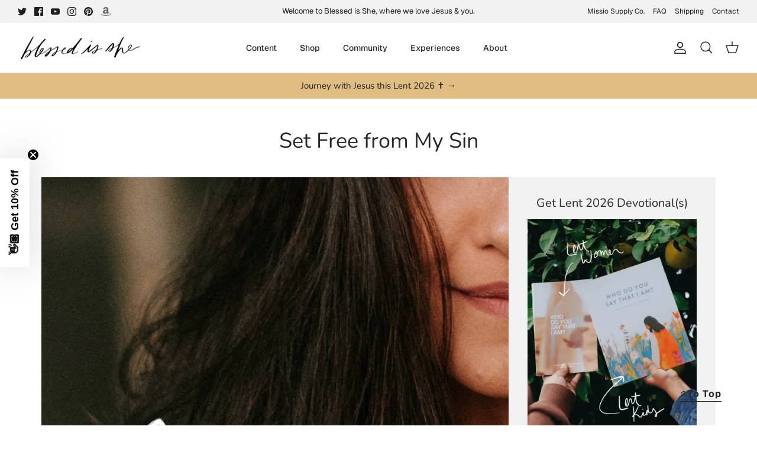

--- FILE ---
content_type: text/json
request_url: https://conf.config-security.com/model
body_size: 87
content:
{"title":"recommendation AI model (keras)","structure":"release_id=0x5c:24:7e:20:54:3a:57:37:6c:39:64:45:7c:39:3c:24:5d:2d:3b:47:4d:35:44:56:72:39:44:55:6b;keras;khxaa03ioybv8p9kj0tuozjufznywrn6duo01ah0g2etms4yv6kxtmdny1s9kx24cntzdawk","weights":"../weights/5c247e20.h5","biases":"../biases/5c247e20.h5"}